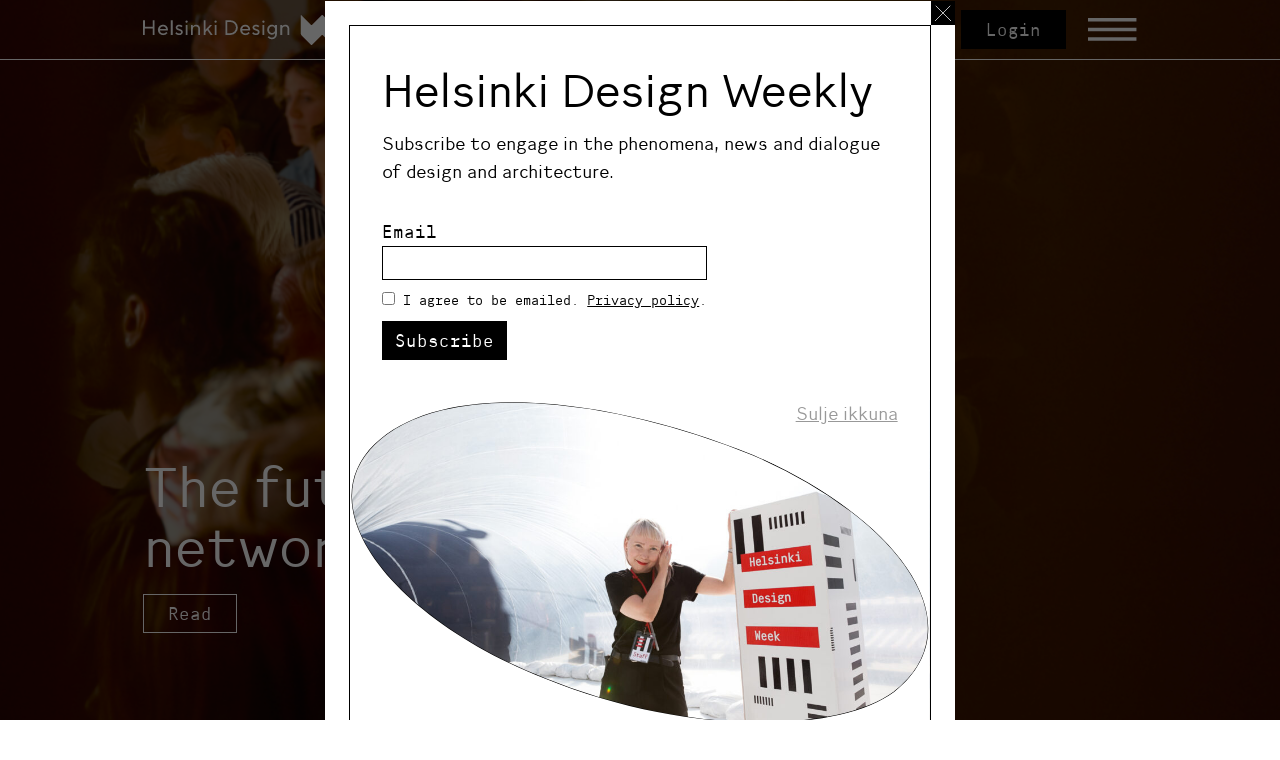

--- FILE ---
content_type: text/html; charset=UTF-8
request_url: https://helsinkidesignweek.com/?lang=en
body_size: 13685
content:
<!DOCTYPE html>
<html lang="en-US" class="no-js">
    <head>
        <meta charset="UTF-8">
        <meta name="viewport" content="width=device-width, initial-scale=1">
        <link rel="profile" href="http://gmpg.org/xfn/11">

                <meta name='robots' content='index, follow, max-image-preview:large, max-snippet:-1, max-video-preview:-1' />

	<!-- This site is optimized with the Yoast SEO plugin v26.7 - https://yoast.com/wordpress/plugins/seo/ -->
	<title>Weekly - Helsinki Design Week</title>
	<link rel="canonical" href="https://helsinkidesignweek.com/?lang=en" />
	<meta property="og:locale" content="en_US" />
	<meta property="og:type" content="website" />
	<meta property="og:title" content="Weekly - Helsinki Design Week" />
	<meta property="og:description" content="Right now Read" />
	<meta property="og:url" content="https://helsinkidesignweek.com/?lang=en" />
	<meta property="og:site_name" content="Helsinki Design Week" />
	<meta property="article:modified_time" content="2025-12-18T19:51:51+00:00" />
	<meta property="og:image" content="https://helsinkidesignweek.com/wp-content/uploads/2025/12/DSF1255_vaaka-1024x698.png" />
	<meta name="twitter:card" content="summary_large_image" />
	<script type="application/ld+json" class="yoast-schema-graph">{"@context":"https://schema.org","@graph":[{"@type":"WebPage","@id":"https://helsinkidesignweek.com/?lang=en","url":"https://helsinkidesignweek.com/?lang=en","name":"Weekly - Helsinki Design Week","isPartOf":{"@id":"https://helsinkidesignweek.com/?lang=en#website"},"about":{"@id":"https://helsinkidesignweek.com/?lang=en#organization"},"primaryImageOfPage":{"@id":"https://helsinkidesignweek.com/?lang=en#primaryimage"},"image":{"@id":"https://helsinkidesignweek.com/?lang=en#primaryimage"},"thumbnailUrl":"https://helsinkidesignweek.com/wp-content/uploads/2025/12/DSF1255_vaaka-1024x698.png","datePublished":"2021-05-28T06:43:22+00:00","dateModified":"2025-12-18T19:51:51+00:00","breadcrumb":{"@id":"https://helsinkidesignweek.com/?lang=en#breadcrumb"},"inLanguage":"en-US","potentialAction":[{"@type":"ReadAction","target":["https://helsinkidesignweek.com/?lang=en"]}]},{"@type":"ImageObject","inLanguage":"en-US","@id":"https://helsinkidesignweek.com/?lang=en#primaryimage","url":"https://helsinkidesignweek.com/wp-content/uploads/2025/12/DSF1255_vaaka.png","contentUrl":"https://helsinkidesignweek.com/wp-content/uploads/2025/12/DSF1255_vaaka.png","width":2500,"height":1705},{"@type":"BreadcrumbList","@id":"https://helsinkidesignweek.com/?lang=en#breadcrumb","itemListElement":[{"@type":"ListItem","position":1,"name":"Weekly"}]},{"@type":"WebSite","@id":"https://helsinkidesignweek.com/?lang=en#website","url":"https://helsinkidesignweek.com/?lang=en","name":"Helsinki Design Week","description":"Ihan uusi WordPress-sivusto","publisher":{"@id":"https://helsinkidesignweek.com/?lang=en#organization"},"potentialAction":[{"@type":"SearchAction","target":{"@type":"EntryPoint","urlTemplate":"https://helsinkidesignweek.com/?lang=en?s={search_term_string}"},"query-input":{"@type":"PropertyValueSpecification","valueRequired":true,"valueName":"search_term_string"}}],"inLanguage":"en-US"},{"@type":"Organization","@id":"https://helsinkidesignweek.com/?lang=en#organization","name":"Helsinki Design Week","url":"https://helsinkidesignweek.com/?lang=en","logo":{"@type":"ImageObject","inLanguage":"en-US","@id":"https://helsinkidesignweek.com/?lang=en#/schema/logo/image/","url":"https://helsinkidesignweek.com/wp-content/uploads/2022/11/hwd-some-share.jpg","contentUrl":"https://helsinkidesignweek.com/wp-content/uploads/2022/11/hwd-some-share.jpg","width":750,"height":500,"caption":"Helsinki Design Week"},"image":{"@id":"https://helsinkidesignweek.com/?lang=en#/schema/logo/image/"}}]}</script>
	<!-- / Yoast SEO plugin. -->


<link rel='dns-prefetch' href='//cdnjs.cloudflare.com' />
<link rel="alternate" type="application/rss+xml" title="Helsinki Design Week &raquo; Feed" href="https://helsinkidesignweek.com/feed/?lang=en" />
<link rel="alternate" type="application/rss+xml" title="Helsinki Design Week &raquo; Comments Feed" href="https://helsinkidesignweek.com/comments/feed/?lang=en" />
<link rel="alternate" title="oEmbed (JSON)" type="application/json+oembed" href="https://helsinkidesignweek.com/wp-json/oembed/1.0/embed?url=https%3A%2F%2Fhelsinkidesignweek.com%2F%3Flang%3Den" />
<link rel="alternate" title="oEmbed (XML)" type="text/xml+oembed" href="https://helsinkidesignweek.com/wp-json/oembed/1.0/embed?url=https%3A%2F%2Fhelsinkidesignweek.com%2F%3Flang%3Den&#038;format=xml" />
<style id='wp-img-auto-sizes-contain-inline-css' type='text/css'>
img:is([sizes=auto i],[sizes^="auto," i]){contain-intrinsic-size:3000px 1500px}
/*# sourceURL=wp-img-auto-sizes-contain-inline-css */
</style>

<style id='wp-emoji-styles-inline-css' type='text/css'>

	img.wp-smiley, img.emoji {
		display: inline !important;
		border: none !important;
		box-shadow: none !important;
		height: 1em !important;
		width: 1em !important;
		margin: 0 0.07em !important;
		vertical-align: -0.1em !important;
		background: none !important;
		padding: 0 !important;
	}
/*# sourceURL=wp-emoji-styles-inline-css */
</style>
<link rel='stylesheet' id='wp-block-library-css' href='https://helsinkidesignweek.com/wp-includes/css/dist/block-library/style.min.css?ver=6.9' type='text/css' media='all' />
<style id='wp-block-button-inline-css' type='text/css'>
.wp-block-button__link{align-content:center;box-sizing:border-box;cursor:pointer;display:inline-block;height:100%;text-align:center;word-break:break-word}.wp-block-button__link.aligncenter{text-align:center}.wp-block-button__link.alignright{text-align:right}:where(.wp-block-button__link){border-radius:9999px;box-shadow:none;padding:calc(.667em + 2px) calc(1.333em + 2px);text-decoration:none}.wp-block-button[style*=text-decoration] .wp-block-button__link{text-decoration:inherit}.wp-block-buttons>.wp-block-button.has-custom-width{max-width:none}.wp-block-buttons>.wp-block-button.has-custom-width .wp-block-button__link{width:100%}.wp-block-buttons>.wp-block-button.has-custom-font-size .wp-block-button__link{font-size:inherit}.wp-block-buttons>.wp-block-button.wp-block-button__width-25{width:calc(25% - var(--wp--style--block-gap, .5em)*.75)}.wp-block-buttons>.wp-block-button.wp-block-button__width-50{width:calc(50% - var(--wp--style--block-gap, .5em)*.5)}.wp-block-buttons>.wp-block-button.wp-block-button__width-75{width:calc(75% - var(--wp--style--block-gap, .5em)*.25)}.wp-block-buttons>.wp-block-button.wp-block-button__width-100{flex-basis:100%;width:100%}.wp-block-buttons.is-vertical>.wp-block-button.wp-block-button__width-25{width:25%}.wp-block-buttons.is-vertical>.wp-block-button.wp-block-button__width-50{width:50%}.wp-block-buttons.is-vertical>.wp-block-button.wp-block-button__width-75{width:75%}.wp-block-button.is-style-squared,.wp-block-button__link.wp-block-button.is-style-squared{border-radius:0}.wp-block-button.no-border-radius,.wp-block-button__link.no-border-radius{border-radius:0!important}:root :where(.wp-block-button .wp-block-button__link.is-style-outline),:root :where(.wp-block-button.is-style-outline>.wp-block-button__link){border:2px solid;padding:.667em 1.333em}:root :where(.wp-block-button .wp-block-button__link.is-style-outline:not(.has-text-color)),:root :where(.wp-block-button.is-style-outline>.wp-block-button__link:not(.has-text-color)){color:currentColor}:root :where(.wp-block-button .wp-block-button__link.is-style-outline:not(.has-background)),:root :where(.wp-block-button.is-style-outline>.wp-block-button__link:not(.has-background)){background-color:initial;background-image:none}
/*# sourceURL=https://helsinkidesignweek.com/wp-includes/blocks/button/style.min.css */
</style>
<style id='wp-block-buttons-inline-css' type='text/css'>
.wp-block-buttons{box-sizing:border-box}.wp-block-buttons.is-vertical{flex-direction:column}.wp-block-buttons.is-vertical>.wp-block-button:last-child{margin-bottom:0}.wp-block-buttons>.wp-block-button{display:inline-block;margin:0}.wp-block-buttons.is-content-justification-left{justify-content:flex-start}.wp-block-buttons.is-content-justification-left.is-vertical{align-items:flex-start}.wp-block-buttons.is-content-justification-center{justify-content:center}.wp-block-buttons.is-content-justification-center.is-vertical{align-items:center}.wp-block-buttons.is-content-justification-right{justify-content:flex-end}.wp-block-buttons.is-content-justification-right.is-vertical{align-items:flex-end}.wp-block-buttons.is-content-justification-space-between{justify-content:space-between}.wp-block-buttons.aligncenter{text-align:center}.wp-block-buttons:not(.is-content-justification-space-between,.is-content-justification-right,.is-content-justification-left,.is-content-justification-center) .wp-block-button.aligncenter{margin-left:auto;margin-right:auto;width:100%}.wp-block-buttons[style*=text-decoration] .wp-block-button,.wp-block-buttons[style*=text-decoration] .wp-block-button__link{text-decoration:inherit}.wp-block-buttons.has-custom-font-size .wp-block-button__link{font-size:inherit}.wp-block-buttons .wp-block-button__link{width:100%}.wp-block-button.aligncenter{text-align:center}
/*# sourceURL=https://helsinkidesignweek.com/wp-includes/blocks/buttons/style.min.css */
</style>
<style id='wp-block-columns-inline-css' type='text/css'>
.wp-block-columns{box-sizing:border-box;display:flex;flex-wrap:wrap!important}@media (min-width:782px){.wp-block-columns{flex-wrap:nowrap!important}}.wp-block-columns{align-items:normal!important}.wp-block-columns.are-vertically-aligned-top{align-items:flex-start}.wp-block-columns.are-vertically-aligned-center{align-items:center}.wp-block-columns.are-vertically-aligned-bottom{align-items:flex-end}@media (max-width:781px){.wp-block-columns:not(.is-not-stacked-on-mobile)>.wp-block-column{flex-basis:100%!important}}@media (min-width:782px){.wp-block-columns:not(.is-not-stacked-on-mobile)>.wp-block-column{flex-basis:0;flex-grow:1}.wp-block-columns:not(.is-not-stacked-on-mobile)>.wp-block-column[style*=flex-basis]{flex-grow:0}}.wp-block-columns.is-not-stacked-on-mobile{flex-wrap:nowrap!important}.wp-block-columns.is-not-stacked-on-mobile>.wp-block-column{flex-basis:0;flex-grow:1}.wp-block-columns.is-not-stacked-on-mobile>.wp-block-column[style*=flex-basis]{flex-grow:0}:where(.wp-block-columns){margin-bottom:1.75em}:where(.wp-block-columns.has-background){padding:1.25em 2.375em}.wp-block-column{flex-grow:1;min-width:0;overflow-wrap:break-word;word-break:break-word}.wp-block-column.is-vertically-aligned-top{align-self:flex-start}.wp-block-column.is-vertically-aligned-center{align-self:center}.wp-block-column.is-vertically-aligned-bottom{align-self:flex-end}.wp-block-column.is-vertically-aligned-stretch{align-self:stretch}.wp-block-column.is-vertically-aligned-bottom,.wp-block-column.is-vertically-aligned-center,.wp-block-column.is-vertically-aligned-top{width:100%}
/*# sourceURL=https://helsinkidesignweek.com/wp-includes/blocks/columns/style.min.css */
</style>
<style id='global-styles-inline-css' type='text/css'>
:root{--wp--preset--aspect-ratio--square: 1;--wp--preset--aspect-ratio--4-3: 4/3;--wp--preset--aspect-ratio--3-4: 3/4;--wp--preset--aspect-ratio--3-2: 3/2;--wp--preset--aspect-ratio--2-3: 2/3;--wp--preset--aspect-ratio--16-9: 16/9;--wp--preset--aspect-ratio--9-16: 9/16;--wp--preset--color--black: #000000;--wp--preset--color--cyan-bluish-gray: #abb8c3;--wp--preset--color--white: #ffffff;--wp--preset--color--pale-pink: #f78da7;--wp--preset--color--vivid-red: #cf2e2e;--wp--preset--color--luminous-vivid-orange: #ff6900;--wp--preset--color--luminous-vivid-amber: #fcb900;--wp--preset--color--light-green-cyan: #7bdcb5;--wp--preset--color--vivid-green-cyan: #00d084;--wp--preset--color--pale-cyan-blue: #8ed1fc;--wp--preset--color--vivid-cyan-blue: #0693e3;--wp--preset--color--vivid-purple: #9b51e0;--wp--preset--color--grey-1: #8E8E8E;--wp--preset--color--grey-2: #D8D8D8;--wp--preset--color--grey-3: #F1F1F1;--wp--preset--color--red: #E90000;--wp--preset--gradient--vivid-cyan-blue-to-vivid-purple: linear-gradient(135deg,rgb(6,147,227) 0%,rgb(155,81,224) 100%);--wp--preset--gradient--light-green-cyan-to-vivid-green-cyan: linear-gradient(135deg,rgb(122,220,180) 0%,rgb(0,208,130) 100%);--wp--preset--gradient--luminous-vivid-amber-to-luminous-vivid-orange: linear-gradient(135deg,rgb(252,185,0) 0%,rgb(255,105,0) 100%);--wp--preset--gradient--luminous-vivid-orange-to-vivid-red: linear-gradient(135deg,rgb(255,105,0) 0%,rgb(207,46,46) 100%);--wp--preset--gradient--very-light-gray-to-cyan-bluish-gray: linear-gradient(135deg,rgb(238,238,238) 0%,rgb(169,184,195) 100%);--wp--preset--gradient--cool-to-warm-spectrum: linear-gradient(135deg,rgb(74,234,220) 0%,rgb(151,120,209) 20%,rgb(207,42,186) 40%,rgb(238,44,130) 60%,rgb(251,105,98) 80%,rgb(254,248,76) 100%);--wp--preset--gradient--blush-light-purple: linear-gradient(135deg,rgb(255,206,236) 0%,rgb(152,150,240) 100%);--wp--preset--gradient--blush-bordeaux: linear-gradient(135deg,rgb(254,205,165) 0%,rgb(254,45,45) 50%,rgb(107,0,62) 100%);--wp--preset--gradient--luminous-dusk: linear-gradient(135deg,rgb(255,203,112) 0%,rgb(199,81,192) 50%,rgb(65,88,208) 100%);--wp--preset--gradient--pale-ocean: linear-gradient(135deg,rgb(255,245,203) 0%,rgb(182,227,212) 50%,rgb(51,167,181) 100%);--wp--preset--gradient--electric-grass: linear-gradient(135deg,rgb(202,248,128) 0%,rgb(113,206,126) 100%);--wp--preset--gradient--midnight: linear-gradient(135deg,rgb(2,3,129) 0%,rgb(40,116,252) 100%);--wp--preset--font-size--small: 13px;--wp--preset--font-size--medium: 20px;--wp--preset--font-size--large: 36px;--wp--preset--font-size--x-large: 42px;--wp--preset--font-size--small-body-text: 14px;--wp--preset--font-size--normal-body-text: 18px;--wp--preset--font-size--large-body-text: 22px;--wp--preset--spacing--20: 0.44rem;--wp--preset--spacing--30: 0.67rem;--wp--preset--spacing--40: 1rem;--wp--preset--spacing--50: 1.5rem;--wp--preset--spacing--60: 2.25rem;--wp--preset--spacing--70: 3.38rem;--wp--preset--spacing--80: 5.06rem;--wp--preset--shadow--natural: 6px 6px 9px rgba(0, 0, 0, 0.2);--wp--preset--shadow--deep: 12px 12px 50px rgba(0, 0, 0, 0.4);--wp--preset--shadow--sharp: 6px 6px 0px rgba(0, 0, 0, 0.2);--wp--preset--shadow--outlined: 6px 6px 0px -3px rgb(255, 255, 255), 6px 6px rgb(0, 0, 0);--wp--preset--shadow--crisp: 6px 6px 0px rgb(0, 0, 0);}:where(.is-layout-flex){gap: 0.5em;}:where(.is-layout-grid){gap: 0.5em;}body .is-layout-flex{display: flex;}.is-layout-flex{flex-wrap: wrap;align-items: center;}.is-layout-flex > :is(*, div){margin: 0;}body .is-layout-grid{display: grid;}.is-layout-grid > :is(*, div){margin: 0;}:where(.wp-block-columns.is-layout-flex){gap: 2em;}:where(.wp-block-columns.is-layout-grid){gap: 2em;}:where(.wp-block-post-template.is-layout-flex){gap: 1.25em;}:where(.wp-block-post-template.is-layout-grid){gap: 1.25em;}.has-black-color{color: var(--wp--preset--color--black) !important;}.has-cyan-bluish-gray-color{color: var(--wp--preset--color--cyan-bluish-gray) !important;}.has-white-color{color: var(--wp--preset--color--white) !important;}.has-pale-pink-color{color: var(--wp--preset--color--pale-pink) !important;}.has-vivid-red-color{color: var(--wp--preset--color--vivid-red) !important;}.has-luminous-vivid-orange-color{color: var(--wp--preset--color--luminous-vivid-orange) !important;}.has-luminous-vivid-amber-color{color: var(--wp--preset--color--luminous-vivid-amber) !important;}.has-light-green-cyan-color{color: var(--wp--preset--color--light-green-cyan) !important;}.has-vivid-green-cyan-color{color: var(--wp--preset--color--vivid-green-cyan) !important;}.has-pale-cyan-blue-color{color: var(--wp--preset--color--pale-cyan-blue) !important;}.has-vivid-cyan-blue-color{color: var(--wp--preset--color--vivid-cyan-blue) !important;}.has-vivid-purple-color{color: var(--wp--preset--color--vivid-purple) !important;}.has-black-background-color{background-color: var(--wp--preset--color--black) !important;}.has-cyan-bluish-gray-background-color{background-color: var(--wp--preset--color--cyan-bluish-gray) !important;}.has-white-background-color{background-color: var(--wp--preset--color--white) !important;}.has-pale-pink-background-color{background-color: var(--wp--preset--color--pale-pink) !important;}.has-vivid-red-background-color{background-color: var(--wp--preset--color--vivid-red) !important;}.has-luminous-vivid-orange-background-color{background-color: var(--wp--preset--color--luminous-vivid-orange) !important;}.has-luminous-vivid-amber-background-color{background-color: var(--wp--preset--color--luminous-vivid-amber) !important;}.has-light-green-cyan-background-color{background-color: var(--wp--preset--color--light-green-cyan) !important;}.has-vivid-green-cyan-background-color{background-color: var(--wp--preset--color--vivid-green-cyan) !important;}.has-pale-cyan-blue-background-color{background-color: var(--wp--preset--color--pale-cyan-blue) !important;}.has-vivid-cyan-blue-background-color{background-color: var(--wp--preset--color--vivid-cyan-blue) !important;}.has-vivid-purple-background-color{background-color: var(--wp--preset--color--vivid-purple) !important;}.has-black-border-color{border-color: var(--wp--preset--color--black) !important;}.has-cyan-bluish-gray-border-color{border-color: var(--wp--preset--color--cyan-bluish-gray) !important;}.has-white-border-color{border-color: var(--wp--preset--color--white) !important;}.has-pale-pink-border-color{border-color: var(--wp--preset--color--pale-pink) !important;}.has-vivid-red-border-color{border-color: var(--wp--preset--color--vivid-red) !important;}.has-luminous-vivid-orange-border-color{border-color: var(--wp--preset--color--luminous-vivid-orange) !important;}.has-luminous-vivid-amber-border-color{border-color: var(--wp--preset--color--luminous-vivid-amber) !important;}.has-light-green-cyan-border-color{border-color: var(--wp--preset--color--light-green-cyan) !important;}.has-vivid-green-cyan-border-color{border-color: var(--wp--preset--color--vivid-green-cyan) !important;}.has-pale-cyan-blue-border-color{border-color: var(--wp--preset--color--pale-cyan-blue) !important;}.has-vivid-cyan-blue-border-color{border-color: var(--wp--preset--color--vivid-cyan-blue) !important;}.has-vivid-purple-border-color{border-color: var(--wp--preset--color--vivid-purple) !important;}.has-vivid-cyan-blue-to-vivid-purple-gradient-background{background: var(--wp--preset--gradient--vivid-cyan-blue-to-vivid-purple) !important;}.has-light-green-cyan-to-vivid-green-cyan-gradient-background{background: var(--wp--preset--gradient--light-green-cyan-to-vivid-green-cyan) !important;}.has-luminous-vivid-amber-to-luminous-vivid-orange-gradient-background{background: var(--wp--preset--gradient--luminous-vivid-amber-to-luminous-vivid-orange) !important;}.has-luminous-vivid-orange-to-vivid-red-gradient-background{background: var(--wp--preset--gradient--luminous-vivid-orange-to-vivid-red) !important;}.has-very-light-gray-to-cyan-bluish-gray-gradient-background{background: var(--wp--preset--gradient--very-light-gray-to-cyan-bluish-gray) !important;}.has-cool-to-warm-spectrum-gradient-background{background: var(--wp--preset--gradient--cool-to-warm-spectrum) !important;}.has-blush-light-purple-gradient-background{background: var(--wp--preset--gradient--blush-light-purple) !important;}.has-blush-bordeaux-gradient-background{background: var(--wp--preset--gradient--blush-bordeaux) !important;}.has-luminous-dusk-gradient-background{background: var(--wp--preset--gradient--luminous-dusk) !important;}.has-pale-ocean-gradient-background{background: var(--wp--preset--gradient--pale-ocean) !important;}.has-electric-grass-gradient-background{background: var(--wp--preset--gradient--electric-grass) !important;}.has-midnight-gradient-background{background: var(--wp--preset--gradient--midnight) !important;}.has-small-font-size{font-size: var(--wp--preset--font-size--small) !important;}.has-medium-font-size{font-size: var(--wp--preset--font-size--medium) !important;}.has-large-font-size{font-size: var(--wp--preset--font-size--large) !important;}.has-x-large-font-size{font-size: var(--wp--preset--font-size--x-large) !important;}
:where(.wp-block-columns.is-layout-flex){gap: 2em;}:where(.wp-block-columns.is-layout-grid){gap: 2em;}
/*# sourceURL=global-styles-inline-css */
</style>
<style id='core-block-supports-inline-css' type='text/css'>
.wp-container-core-columns-is-layout-9d6595d7{flex-wrap:nowrap;}.wp-container-core-buttons-is-layout-499968f5{justify-content:center;}
/*# sourceURL=core-block-supports-inline-css */
</style>

<style id='classic-theme-styles-inline-css' type='text/css'>
/*! This file is auto-generated */
.wp-block-button__link{color:#fff;background-color:#32373c;border-radius:9999px;box-shadow:none;text-decoration:none;padding:calc(.667em + 2px) calc(1.333em + 2px);font-size:1.125em}.wp-block-file__button{background:#32373c;color:#fff;text-decoration:none}
/*# sourceURL=/wp-includes/css/classic-themes.min.css */
</style>
<link rel='stylesheet' id='bootstrap-datepicker-css' href='//cdnjs.cloudflare.com/ajax/libs/bootstrap-datepicker/1.9.0/css/bootstrap-datepicker.css?ver=1768402524' type='text/css' media='all' />
<link rel='stylesheet' id='screen-stylesheet-css' href='https://helsinkidesignweek.com/wp-content/themes/hdw-2021/dist/stylesheets/screen.css?ver=1768402524' type='text/css' media='all' />
<link rel='stylesheet' id='print-stylesheet-css' href='https://helsinkidesignweek.com/wp-content/themes/hdw-2021/dist/stylesheets/print.css?ver=1768402524' type='text/css' media='print' />
<link rel='stylesheet' id='wp-block-heading-css' href='https://helsinkidesignweek.com/wp-includes/blocks/heading/style.min.css?ver=6.9' type='text/css' media='all' />
<link rel='stylesheet' id='wp-block-paragraph-css' href='https://helsinkidesignweek.com/wp-includes/blocks/paragraph/style.min.css?ver=6.9' type='text/css' media='all' />
<script type="text/javascript" src="https://helsinkidesignweek.com/wp-includes/js/jquery/jquery.min.js?ver=3.7.1" id="jquery-core-js"></script>
<script type="text/javascript" src="https://helsinkidesignweek.com/wp-includes/js/jquery/jquery-migrate.min.js?ver=3.4.1" id="jquery-migrate-js"></script>
<script type="text/javascript" src="https://helsinkidesignweek.com/wp-content/themes/hdw-2021/dist/js/app-head.js?ver=1768402524" id="intodigital-script-head-js"></script>
<link rel="https://api.w.org/" href="https://helsinkidesignweek.com/wp-json/" /><link rel="alternate" title="JSON" type="application/json" href="https://helsinkidesignweek.com/wp-json/wp/v2/pages/40050" /><link rel="EditURI" type="application/rsd+xml" title="RSD" href="https://helsinkidesignweek.com/xmlrpc.php?rsd" />
<meta name="generator" content="WordPress 6.9" />
<link rel='shortlink' href='https://helsinkidesignweek.com/?lang=en' />
<meta name="generator" content="WPML ver:4.8.6 stt:1,18;" />
<!-- Stream WordPress user activity plugin v4.1.1 -->
<script>(function(html){html.className = html.className.replace(/\bno-js\b/,'js')})(document.documentElement);</script>

		<!-- Google Tag Manager -->
<script>(function(w,d,s,l,i){w[l]=w[l]||[];w[l].push({'gtm.start':
new Date().getTime(),event:'gtm.js'});var f=d.getElementsByTagName(s)[0],
j=d.createElement(s),dl=l!='dataLayer'?'&l='+l:'';j.async=true;j.src=
'https://www.googletagmanager.com/gtm.js?id='+i+dl;f.parentNode.insertBefore(j,f);
})(window,document,'script','dataLayer','GTM-M8LVN6L');</script>
<!-- End Google Tag Manager -->


    <!-- Global site tag (gtag.js) - Google Analytics -->
    <script async src="https://www.googletagmanager.com/gtag/js?id=UA-1011169-35" id="gtag" data-ua="UA-1011169-35"></script>
    <script>
      window.dataLayer = window.dataLayer || [];
      function gtag(){dataLayer.push(arguments);}
      gtag('js', new Date());

      gtag('config', 'GTM-M8LVN6L', { 'anonymize_ip': true });
    </script>
<link rel="icon" href="https://helsinkidesignweek.com/wp-content/uploads/2021/06/hdw-favicon-32x32-1.png" sizes="32x32" />
<link rel="icon" href="https://helsinkidesignweek.com/wp-content/uploads/2021/06/hdw-favicon-32x32-1.png" sizes="192x192" />
<link rel="apple-touch-icon" href="https://helsinkidesignweek.com/wp-content/uploads/2021/06/hdw-favicon-32x32-1.png" />
<meta name="msapplication-TileImage" content="https://helsinkidesignweek.com/wp-content/uploads/2021/06/hdw-favicon-32x32-1.png" />
    </head>

    <body class="home wp-singular page-template-default page page-id-40050 page-parent wp-theme-hdw-2021">
                        <!-- Google Tag Manager (noscript) -->
                <noscript><iframe src="https://www.googletagmanager.com/ns.html?id=GTM-M8LVN6L" height="0" width="0" style="display:none;visibility:hidden"></iframe></noscript>
                <!-- End Google Tag Manager (noscript) -->

                                <noscript><iframe src="https://www.googletagmanager.com/ns.html?id=UA-1011169-35" height="0" width="0" style="display:none;visibility:hidden"></iframe></noscript>
                
        <div id="page" class="site">
            <header id="masthead" class="site-header" role="banner">
                <div class="container-lg">
                    <div class="site-header-main">
                        <div class="site-branding">
                            <a href="https://helsinkidesignweek.com/?lang=en">                                
                                <div class="logo-container-weekly front-page">
                                    <div class="animator">
                                    <svg id="Layer_1" data-name="Layer 1" xmlns="http://www.w3.org/2000/svg" xmlns:xlink="http://www.w3.org/1999/xlink" viewBox="0 0 461.18 49.32"><defs><style>.cls-1{fill:none;}.cls-2{clip-path:url(#clip-path);}.cls-3{fill:#231f20;}</style><clipPath id="clip-path" transform="translate(-65.28 -32.6)"><rect class="cls-1" width="595.28" height="113.39"/></clipPath></defs><g class="cls-2"><path class="cls-3" d="M513.56,72.57c2.58,0,4.13-1.55,5.51-5l7.39-18.74h-3.1l-5,12.72-5-12.72H510.3L517,65.35l-.86,2.06c-.65,1.55-1.55,2.41-3.09,2.41a5.59,5.59,0,0,1-1.89-.35v2.75a8.23,8.23,0,0,0,2.4.35m-10-7.22h2.92V41.27h-2.92Zm-18.23,0h2.93V60.7l2.92-3.09,5.5,7.74h3.44l-7-9.8,6.36-6.71h-3.61l-7.56,8.08V41.27h-2.93Zm-18.05-9.8a5.24,5.24,0,0,1,10.31,0Zm5.5,10.14a8.58,8.58,0,0,0,6.88-3.27l-1.89-1.89a6.42,6.42,0,0,1-5,2.41,5.58,5.58,0,0,1-5.5-4.82h13.07a7.05,7.05,0,0,0,.17-1.54,7.87,7.87,0,0,0-8.08-8.09,8.6,8.6,0,0,0,.34,17.2M447.36,55.55a5.25,5.25,0,0,1,10.32,0Zm5.5,10.14a8.55,8.55,0,0,0,6.88-3.27l-1.89-1.89a6.42,6.42,0,0,1-5,2.41,5.58,5.58,0,0,1-5.5-4.82h13.07a7.05,7.05,0,0,0,.17-1.54,7.87,7.87,0,0,0-8.08-8.09,8.6,8.6,0,0,0,.34,17.2m-35.94-.34H420l6-19.26,6,19.26h3.09l7.91-24.08h-3.27L433.6,60.53l-6-19.26h-3.1l-6,19.26-6.19-19.26H409Zm-126.21,0h2.93V56.4c0-3.09,2.06-5.15,4.81-5.15,2.41,0,4.13,1.72,4.13,4.47v9.63h2.92V55.72c0-4.47-2.75-7.23-6.64-7.23a6.42,6.42,0,0,0-5.22,2.76V48.84h-2.93Zm-13.58-3.1c-2.75,0-5-2.23-5-5.5s2.24-5.5,5-5.5c3.09,0,5,2.23,5,5.5s-2.14,5.5-5,5.5m-.34,10.32A8.19,8.19,0,0,0,285,64.14V48.84h-2.92v2.23a6.22,6.22,0,0,0-5.33-2.58c-4.13,0-7.57,3.44-7.57,8.26S272.66,65,276.79,65a6.22,6.22,0,0,0,5.33-2.58v1.72c0,3.44-2.24,5.68-5.33,5.68a6.85,6.85,0,0,1-5.16-2.58l-1.9,1.89a9,9,0,0,0,7.06,3.44M262.86,45.4A1.89,1.89,0,1,0,261,43.51a1.91,1.91,0,0,0,1.89,1.89m-1.38,19.95h2.92V48.84h-2.92Zm-11,.34c4,0,6.19-2.24,6.19-5,0-5.84-8.77-4.47-8.77-7.56,0-1,.86-1.89,2.75-1.89a4.71,4.71,0,0,1,3.61,1.54l2.06-2.06a7.63,7.63,0,0,0-5.67-2.24c-3.44,0-5.68,2.24-5.68,4.65,0,5.67,8.77,4.3,8.77,7.56,0,1.21-1,2.24-3.26,2.24a5.58,5.58,0,0,1-4.3-2.24l-1.89,2.07a7.83,7.83,0,0,0,6.19,2.92M228,55.55a5.25,5.25,0,0,1,10.32,0Zm5.5,10.14a8.55,8.55,0,0,0,6.88-3.27l-1.89-1.89a6.42,6.42,0,0,1-5,2.41,5.58,5.58,0,0,1-5.5-4.82H241a7.05,7.05,0,0,0,.17-1.54,7.87,7.87,0,0,0-8.08-8.09,8.6,8.6,0,0,0,.34,17.2m-29.74-3.27V44.2h4.64a9.12,9.12,0,1,1,0,18.22Zm-3.1,2.93h7.74a12.05,12.05,0,1,0,0-24.08h-7.74ZM184.45,45.4a1.89,1.89,0,1,0-1.9-1.89,1.91,1.91,0,0,0,1.9,1.89m-1.38,19.95H186V48.84h-2.92Zm-18.23,0h2.93V60.7l2.92-3.09,5.5,7.74h3.44l-7-9.8,6.36-6.71h-3.61l-7.56,8.08V41.27h-2.93Zm-20.63,0h2.92V56.4A4.79,4.79,0,0,1,152,51.25c2.4,0,4.12,1.72,4.12,4.47v9.63H159V55.72c0-4.47-2.75-7.23-6.64-7.23a6.43,6.43,0,0,0-5.23,2.76V48.84h-2.92Zm-7.4-19.95a1.89,1.89,0,1,0-1.89-1.89,1.91,1.91,0,0,0,1.89,1.89m-1.37,19.95h2.92V48.84h-2.92Zm-11,.34c4,0,6.19-2.24,6.19-5,0-5.84-8.77-4.47-8.77-7.56,0-1,.86-1.89,2.76-1.89a4.73,4.73,0,0,1,3.61,1.54l2.06-2.06a7.63,7.63,0,0,0-5.67-2.24c-3.44,0-5.68,2.24-5.68,4.65,0,5.67,8.77,4.3,8.77,7.56,0,1.21-1,2.24-3.27,2.24a5.6,5.6,0,0,1-4.3-2.24l-1.89,2.07a7.86,7.86,0,0,0,6.19,2.92M111,65.35h2.92V41.27H111Zm-18-9.8a5.24,5.24,0,0,1,10.31,0Zm5.5,10.14a8.58,8.58,0,0,0,6.88-3.27l-1.89-1.89a6.42,6.42,0,0,1-5,2.41A5.58,5.58,0,0,1,93,58.12H106a6.68,6.68,0,0,0,.18-1.54,7.87,7.87,0,0,0-8.09-8.09,8.6,8.6,0,0,0,.35,17.2m-33.19-.34h3.1V54.69H81.1V65.35h3.1V41.27H81.1V51.76H68.38V41.27h-3.1Z" transform="translate(-65.28 -32.6)"/><path class="cls-3" d="M394.68,63.1V33.45c0-.91-.52-1.12-1.16-.48L378.17,48.52a1.64,1.64,0,0,1-2.33,0L360.69,33.19a1.63,1.63,0,0,0-2.45,0L343.06,48.52a1.64,1.64,0,0,1-2.33,0L325.38,33c-.64-.64-1.16-.43-1.16.48V63.1a4.64,4.64,0,0,0,1.16,2.83l15.31,15.5a1.64,1.64,0,0,0,2.33,0l15.6-15.71a1.35,1.35,0,0,1,1.76.12L375.8,81.43a1.64,1.64,0,0,0,2.33,0l15.39-15.5a4.64,4.64,0,0,0,1.16-2.83" transform="translate(-65.28 -32.6)"/></g></svg>
                                    </div>
                                </div>
                            </a>
                        </div>
                        <div class="language-selector"><span class="separator">/</span><a href="https://helsinkidesignweek.com/" class="lang-select-btn ">fi</a><span class="separator">/</span><a href="https://helsinkidesignweek.com/?lang=en" class="lang-select-btn active-lang">en</a></div>                                                <a href="https://helsinkidesignweek.com/intra/" class="button invert header-login-button">Login</a>
                        
                        <button class="hamburger" type="button" aria-label="Avaa päävalikko">
                            <svg width="49" height="23" viewBox="0 0 49 23" fill="none" xmlns="http://www.w3.org/2000/svg">
                                <path d="M48.4438 0H0V3.59375H48.4438V0Z" fill="black"/>
                                <path d="M48.4438 19.2622H0V22.856H48.4438V19.2622Z" fill="black"/>
                                <path d="M48.4438 9.63135H0V13.2251H48.4438V9.63135Z" fill="black"/>
                            </svg>
                        </button>  
                                                                    </div>
                </div>
            </header>
            <div id="site-header-menu" class="site-header-menu">
                <button class="close-navigation"><svg width="35" height="35" viewBox="0 0 35 35" fill="none" xmlns="http://www.w3.org/2000/svg">
                    <path d="M33.7 33.7L1 1" stroke="black" stroke-miterlimit="10"/>
                    <path d="M33.7 33.7L1 1" stroke="black" stroke-miterlimit="10"/>
                </svg></button>
                <svg class="background-shape" viewBox="0 0 1424 823" fill="none" xmlns="http://www.w3.org/2000/svg"><path d="M1420.28 531.347C1457.02 314.293 1169.69 84.6582 778.51 18.4431C387.332 -47.772 40.4346 74.5069 3.69419 291.561C-33.0463 508.615 254.283 738.249 645.462 804.465C1036.64 870.68 1383.54 748.401 1420.28 531.347Z" stroke="black" stroke-miterlimit="10"/></svg>
                <div class="container">
                    <div class="row top">
                        <div class="col-12 col-md-4"><div class="menu-paavalikko-1-container"><ul id="menu-paavalikko-1" class="primary-menu-1">
<li  class=" menu-item menu-item-type-post_type menu-item-object-page menu-item-home current-menu-item page_item page-item-40050 current_page_item menu-item-has-children level-0"><a href="https://helsinkidesignweek.com/?lang=en" aria-current="page" >Helsinki Design Weekly</a>
<button class="sub-menu-toggle level-0" aria-label="Avaa alavalikko"></button><ul class="sub-menu">
<li  class=" menu-item menu-item-type-post_type menu-item-object-page level-1"><a href="https://helsinkidesignweek.com/weekly/lue/?lang=en" >Read</a></li>
<li  class=" menu-item menu-item-type-post_type menu-item-object-page level-1"><a href="https://helsinkidesignweek.com/weekly/kuuntele/?lang=en" >Listen</a></li></ul></li></ul></div></div>
                        <div class="col-12 col-md-4"><div class="menu-paavalikko-2-container"><ul id="menu-paavalikko-2" class="primary-menu-2">
<li  class=" menu-item menu-item-type-post_type menu-item-object-page menu-item-has-children level-0"><a href="https://helsinkidesignweek.com/design-week/?lang=en" >Helsinki Design week</a>
<button class="sub-menu-toggle level-0" aria-label="Avaa alavalikko"></button><ul class="sub-menu">
<li  class=" menu-item menu-item-type-post_type menu-item-object-page level-1"><a href="https://helsinkidesignweek.com/design-week/programme/?lang=en" >Programme</a></li>
<li  class=" menu-item menu-item-type-post_type menu-item-object-page level-1"><a href="https://helsinkidesignweek.com/design-week/festivaali-info/?lang=en" >Visitor Info</a></li>
<li  class=" menu-item menu-item-type-post_type menu-item-object-page level-1"><a href="https://helsinkidesignweek.com/design-week/tule-mukaan/?lang=en" >Be part of the festival</a></li>
<li  class=" menu-item menu-item-type-post_type menu-item-object-page level-1"><a href="https://helsinkidesignweek.com/design-week/historia/?lang=en" >History</a></li></ul></li></ul></div></div>
                        <div class="col-12 col-md-4"><div class="menu-paavalikko-3-container"><ul id="menu-paavalikko-3" class="primary-menu-3">
<li  class=" menu-item menu-item-type-post_type menu-item-object-page menu-item-has-children level-0"><a href="https://helsinkidesignweek.com/meista/?lang=en" >About us</a>
<button class="sub-menu-toggle level-0" aria-label="Avaa alavalikko"></button><ul class="sub-menu">
<li  class=" menu-item menu-item-type-post_type menu-item-object-page level-1"><a href="https://helsinkidesignweek.com/meista/ota-yhteytta/?lang=en" >Contact</a></li>
<li  class=" menu-item menu-item-type-post_type menu-item-object-page level-1"><a href="https://helsinkidesignweek.com/meista/medialle/?lang=en" >For Media</a></li>
<li  class=" menu-item menu-item-type-post_type menu-item-object-page level-1"><a href="https://helsinkidesignweek.com/meista/partnerships/?lang=en" >Partnerships</a></li></ul></li></ul></div></div>
                    </div>
                    <div class="row bottom">
                                                <div class="col-12 col-md-4"><a href="https://helsinkidesignweek.com/weekly/subscribe/?lang=en">Subscribe to our newsletter</a></div>
                        <div class="col-12 col-md-4 some-links">
                            <span>Follow us</span>
                            <a href="#" class="facebook"><svg width="8" height="16" viewBox="0 0 8 16" fill="none" xmlns="http://www.w3.org/2000/svg">
                                <path d="M0.5 5.6002H2.1V4.1002C2.1 3.4002 2.1 2.4002 2.6 1.8002C3.1 1.1002 3.8 0.700195 5 0.700195C7 0.700195 7.8 1.0002 7.8 1.0002L7.4 3.3002C7.4 3.3002 6.8 3.1002 6.1 3.1002C5.5 3.1002 5 3.3002 5 3.9002V5.7002H7.5L7.3 8.0002H5V15.8002H2.1V8.0002H0.5V5.6002Z" fill="black"/>
                            </svg></a>
                            <a href="#" class="instagram"><svg width="16" height="16" viewBox="0 0 16 16" fill="none" xmlns="http://www.w3.org/2000/svg">
                                <path d="M13 0.600098H3.80003C2.20003 0.600098 0.900024 1.9001 0.900024 3.5001V6.6001V12.8001C0.900024 14.4001 2.20003 15.7001 3.80003 15.7001H13C14.6 15.7001 15.9 14.4001 15.9 12.8001V6.6001V3.5001C15.9 1.9001 14.6 0.600098 13 0.600098ZM13.8 2.4001H14.1V2.7001V4.9001H11.6V2.4001H13.8ZM6.20003 6.6001C6.70003 5.9001 7.50003 5.5001 8.30003 5.5001C9.20003 5.5001 10 5.9001 10.4 6.6001C10.7 7.0001 10.9 7.6001 10.9 8.1001C10.9 9.6001 9.70003 10.7001 8.30003 10.7001C6.80003 10.7001 5.70003 9.5001 5.70003 8.1001C5.70003 7.6001 5.90003 7.0001 6.20003 6.6001ZM14.4 12.7001C14.4 13.5001 13.8 14.1001 13 14.1001H3.80003C3.00003 14.1001 2.40002 13.5001 2.40002 12.7001V6.5001H4.60003C4.40003 7.0001 4.30003 7.5001 4.30003 8.0001C4.30003 10.3001 6.10002 12.1001 8.40002 12.1001C10.7 12.1001 12.5 10.3001 12.5 8.0001C12.5 7.5001 12.4 6.9001 12.2 6.5001H14.4V12.7001Z" fill="black"/>
                            </svg></a>
                        </div>
                        <div class="col-12 col-md-4"><a href="https://helsinkidesignweek.com/intra/" class="login-in-menu">Login</a></div>
                    </div>
                    <nav id="site-navigation" class="main-navigation" role="navigation" aria-label="Päävalikko">
                        
                    </nav>
                </div>
            </div>

            
            <div id="content" class="site-content">

                
<div id="primary" class="content-area">
    <main id="main" class="site-main container" role="main">
        <div class="row justify-content-center content-row">
            <div class="col-12 page-content ">
                <article id="post-40050" class="post-40050 page type-page status-publish hentry">
            <div class="entry-content">
        
<div class="wp-block-id-hero-block undefined full-bleed-block has-image"><img decoding="async" src="https://helsinkidesignweek.com/wp-content/uploads/2025/12/DSF1255_vaaka-1024x698.png" class="background-image"/><div style="opacity:0.35000000000000003" class="background-overlay"></div><div class="container"><div class="row"><div class="col-12 col-md-9 col-xl-7">
<p></p>



<p></p>



<p></p>



<p></p>



<p></p>



<p></p>



<p></p>



<p></p>



<p></p>



<p></p>



<p></p>



<p></p>



<p></p>



<p></p>



<p></p>



<h1 class="wp-block-heading hero-title has-white-color has-text-color" id="most-people-do-not-think-about-where-colour-comes-from-says-riikka-raisanen">The future is built in networks</h1>



<div class="wp-block-buttons is-layout-flex wp-block-buttons-is-layout-flex">
<div class="wp-block-button is-style-transparent"><a class="wp-block-button__link wp-element-button" href="https://helsinkidesignweek.com/2025/12/18/tulevaisuus-rakentuu-verkostoissa-uusi/?lang=en" target="_blank" rel="noreferrer noopener">Read</a></div>
</div>
</div></div></div></div>



<div class="wp-block-id-ribbon undefined full-bleed-block is-style-weekly"><div class="animator"><div class="set-1">HELSINKI DESIGN WEEKLY: PHENOMENA, NEWS AND DIALOGUE OF DESIGN AND ARCHITECTURE &#8211; HELSINKI DESIGN WEEKLY: PHENOMENA, NEWS AND DIALOGUE OF DESIGN AND ARCHITECTURE &#8211;  HELSINKI DESIGN WEEKLY: PHENOMENA, NEWS AND DIALOGUE OF DESIGN AND ARCHITECTURE &#8211; </div><div class="set-2">HELSINKI DESIGN WEEKLY: PHENOMENA, NEWS AND DIALOGUE OF DESIGN AND ARCHITECTURE &#8211; HELSINKI DESIGN WEEKLY: PHENOMENA, NEWS AND DIALOGUE OF DESIGN AND ARCHITECTURE &#8211;  HELSINKI DESIGN WEEKLY: PHENOMENA, NEWS AND DIALOGUE OF DESIGN AND ARCHITECTURE &#8211; </div></div></div>



<h2 class="wp-block-heading" id="right-now">Right now</h2>



<div class="wp-block-columns is-layout-flex wp-container-core-columns-is-layout-9d6595d7 wp-block-columns-is-layout-flex">
<div class="wp-block-column is-layout-flow wp-block-column-is-layout-flow"><a href="https://helsinkidesignweek.com/2025/09/15/helsinki-design-award-voittaja-on-toiveikkuuden-asialla/?lang=en" class="wp-block-id-content-feature post-type-post" id="content-feature-69687a854f6cf"><div class="image-container"><img decoding="async" src="https://helsinkidesignweek.com/wp-content/uploads/2025/09/1_KalleKataila_AaltoUniversity-630x420.jpeg" alt=""></div><div class="meta-top"><span class="meta-category">Feature</span>    <span class="meta-date">15.9.2025</span></div><h2 class="feature-title">The winner of the Helsinki Design Award champions hope</h2></a></div>



<div class="wp-block-column is-layout-flow wp-block-column-is-layout-flow"><a href="https://helsinkidesignweek.com/2025/06/10/onko-onnellisuus-muotoiltavissa/?lang=en" class="wp-block-id-content-feature post-type-post" id="content-feature-69687a85507b3"><div class="image-container"><img decoding="async" src="https://helsinkidesignweek.com/wp-content/uploads/2025/06/019_suomitalo_006-630x420.jpg" alt=""></div><div class="meta-top"><span class="meta-category">Festival</span>    <span class="meta-date">10.6.2025</span></div><h2 class="feature-title">Can human happiness be designed, asks Anniina Koivu</h2></a></div>
</div>



<h2 class="wp-block-heading" id="read">Read</h2>


<div class="wp-block-id-latest-content full-width-block layout-1"><div class="wp-block-columns "><div class="wp-block-column"><a href="https://helsinkidesignweek.com/2025/12/18/tulevaisuus-rakentuu-verkostoissa-uusi/?lang=en" class="wp-block-id-content-feature post-type-post" id="content-feature-69687a8554831"><div class="image-container"><img decoding="async" src="https://helsinkidesignweek.com/wp-content/uploads/2025/12/DSF1255_vaaka-630x430.png" alt=""></div><div class="meta-top"><span class="meta-category">Feature</span>    <span class="meta-date">18.12.2025</span></div><h2 class="feature-title">The future is built in networks</h2></a></div><div class="wp-block-column"><a href="https://helsinkidesignweek.com/2025/09/17/helsinki-design-weekin-20-vuotisjuhla-naytti-jalleen-helsingin-parhaat-puolet/?lang=en" class="wp-block-id-content-feature post-type-post" id="content-feature-69687a8554f2c"><div class="image-container"><img decoding="async" src="https://helsinkidesignweek.com/wp-content/uploads/2025/09/KANSIKUVA-630x504.jpg" alt=""></div><div class="meta-top"><span class="meta-category">Festival</span>    <span class="meta-date">17.9.2025</span></div><h2 class="feature-title">Helsinki Design Week’s 20th anniversary again celebrated the best of Helsinki</h2></a></div></div><div class="wp-block-columns is-style-three-columns-equal"><div class="wp-block-column"><a href="https://helsinkidesignweek.com/2025/09/15/helsinki-design-award-voittaja-on-toiveikkuuden-asialla/?lang=en" class="wp-block-id-content-feature post-type-post" id="content-feature-69687a855573a"><div class="image-container"><img decoding="async" src="https://helsinkidesignweek.com/wp-content/uploads/2025/09/1_KalleKataila_AaltoUniversity-630x420.jpeg" alt=""></div><div class="meta-top"><span class="meta-category">Feature</span>    <span class="meta-date">15.9.2025</span></div><h2 class="feature-title">The winner of the Helsinki Design Award champions hope</h2></a></div><div class="wp-block-column"><a href="https://helsinkidesignweek.com/2025/09/10/helsinki-design-night-klubi-ilta-luo-uutta-tilaa-kohtaamisille/?lang=en" class="wp-block-id-content-feature post-type-post" id="content-feature-69687a8555a05"><div class="image-container"><img decoding="async" src="https://helsinkidesignweek.com/wp-content/uploads/2025/09/HDN_ANNILLE-Large-630x434.jpeg" alt=""></div><div class="meta-top"><span class="meta-category">Festival</span>    <span class="meta-date">10.9.2025</span></div><h2 class="feature-title">Helsinki Design Night – a club night creating new spaces for encounters</h2></a></div><div class="wp-block-column"><a href="https://helsinkidesignweek.com/2025/09/09/vinkit-suunnittelualojen-ammattilaiselle/?lang=en" class="wp-block-id-content-feature post-type-post" id="content-feature-69687a8556184"><div class="image-container"><img decoding="async" src="https://helsinkidesignweek.com/wp-content/uploads/2025/09/HDW-Amm-saitti-630x473.jpg" alt=""></div><div class="meta-top"><span class="meta-category">Festival</span>    <span class="meta-date">9.9.2025</span></div><h2 class="feature-title">Some HDW Tips for Design Professionals!</h2></a></div></div></div>


<div class="wp-block-buttons is-horizontal is-content-justification-center is-layout-flex wp-container-core-buttons-is-layout-499968f5 wp-block-buttons-is-layout-flex">
<div class="wp-block-button is-style-bordeless"><a class="wp-block-button__link wp-element-button" href="https://helsinkidesignweek.com/weekly/lue/?lang=en">Read more</a></div>
</div>



<p></p>



<h2 class="wp-block-heading" id="events"></h2>



<div class="wp-block-id-ribbon undefined full-bleed-block is-style-weekly"><div class="animator"><div class="set-1">HELSINKI DESIGN WEEKLY: PHENOMENA, NEWS AND DIALOGUE OF DESIGN AND ARCHITECTURE &#8211; HELSINKI DESIGN WEEKLY: PHENOMENA, NEWS AND DIALOGUE OF DESIGN AND ARCHITECTURE &#8211;  HELSINKI DESIGN WEEKLY: PHENOMENA, NEWS AND DIALOGUE OF DESIGN AND ARCHITECTURE &#8211; </div><div class="set-2">HELSINKI DESIGN WEEKLY: PHENOMENA, NEWS AND DIALOGUE OF DESIGN AND ARCHITECTURE &#8211; HELSINKI DESIGN WEEKLY: PHENOMENA, NEWS AND DIALOGUE OF DESIGN AND ARCHITECTURE &#8211;  HELSINKI DESIGN WEEKLY: PHENOMENA, NEWS AND DIALOGUE OF DESIGN AND ARCHITECTURE &#8211; </div></div></div>



<div class="id-block block-some-feed">
    <div class="container">
                <div class="row">
            <div class="col">
                <h2 class="block-title">Follow</h2>
            </div>
        </div>
                <div class="row some-posts" data-feed="2968" data-key="4a5aa7844561c29bca45af8eff22c2f6">
                    </div>
    </div>
</div>


<div class="wp-block-id-subcribe-to-newsletter full-width-block">  <div class="left">    <h2>Helsinki Design Weekly</h2>
    <p>Subscribe to engage in the phenomena, news and dialogue of design and architecture.</p>


    
        <form class="js-cm-form" id="subForm" action="https://www.createsend.com/t/subscribeerror?description=" method="post" data-id="5B5E7037DA78A748374AD499497E309E68A6163238362D0979311D80D0A3F6BFC2CA81B89A9AFB3A43632ABC7EB6B89D9E3ED530EC71A672A5931944F61F159D">
            <!--Tämä lomake johtaa HDWn Gruppossa ryhmään Uutiskirje EN id=149-->
            <div>
                <div>
                    <label for="fieldEmail">Email</label><input autocomplete="Email" class="js-cm-email-input qa-input-email" id="fieldEmail" maxlength="200" name="cm-thdiudl-thdiudl" required="" type="email">
                </div>
                <div>
                    <div>
                        <div class="checkbox-container"><input aria-required="true" id="cm-privacy-consent" name="cm-privacy-consent" required="" type="checkbox"><label for="cm-privacy-consent">I agree to be emailed. <a href="https://helsinkidesignweek.com/tietosuojaseloste/?lang=en">Privacy policy</a>.</label></div><input id="cm-privacy-consent-hidden" name="cm-privacy-consent-hidden" type="hidden" value="true">
                    </div>
                </div>
            </div><button type="submit" class="button invert">Subscribe</button>
        </form>
    <script type="text/javascript" src="https://js.createsend1.com/javascript/copypastesubscribeformlogic.js"></script>
        
    
      </div>  <div class="right"><img decoding="async" src="https://helsinkidesignweek.com/wp-content/themes/hdw-2021/dist/images/weekly-shape-1.svg" /></div></div>    </div><!-- .entry-content -->
</article><!-- #post-## -->
            </div>
        </div>
    </main><!-- .site-main -->
</div><!-- .content-area -->

    </div><!-- .site-content -->
    <footer class="site-footer" role="contentinfo">
        <div class="container">
            <div class="row back-top-top-row">
                <div class="col-12"><button class="back-to-top"><svg width="32" height="37" viewBox="0 0 32 37" fill="none" xmlns="http://www.w3.org/2000/svg">
                    <path d="M1.22339 15.7119L16.0999 0.835449L31.0682 15.7119" stroke="black" stroke-miterlimit="10"/>
                    <path d="M16.1 1.235449V36.0982" stroke="black" stroke-miterlimit="10"/>
                </svg></button></div> 
            </div>
            <div class="row info-row"><div class="col-12 col-lg-8 offset-lg-2"><p><p>Helsinki Design Weekly</p>
<p>Dialogue, news and phenomena in design and architecture.</p>
</p></div></div>                
            <div class="row contact-some-row">
                <div class="col-12 col-md-4 col-lg-3 footer-col footer-contact">
                    <div class="footer-contact"><p>Luovi Productions Oy</p>
</div>                </div>
                <div class="col-12 col-md-4 col-lg-3 footer-col footer-some">
                    <a href="mailto:info@luovi.com" class="contact-email">info@luovi.com</a>                    
                                            <a href="https://www.instagram.com/helsinkidesignweek/" class="social-icon instagram" aria-label="instagram">
                                                    <svg width="16" height="16" viewBox="0 0 16 16" fill="none" xmlns="http://www.w3.org/2000/svg"><path d="M13 0.600098H3.80003C2.20003 0.600098 0.900024 1.9001 0.900024 3.5001V6.6001V12.8001C0.900024 14.4001 2.20003 15.7001 3.80003 15.7001H13C14.6 15.7001 15.9 14.4001 15.9 12.8001V6.6001V3.5001C15.9 1.9001 14.6 0.600098 13 0.600098ZM13.8 2.4001H14.1V2.7001V4.9001H11.6V2.4001H13.8ZM6.20003 6.6001C6.70003 5.9001 7.50003 5.5001 8.30003 5.5001C9.20003 5.5001 10 5.9001 10.4 6.6001C10.7 7.0001 10.9 7.6001 10.9 8.1001C10.9 9.6001 9.70003 10.7001 8.30003 10.7001C6.80003 10.7001 5.70003 9.5001 5.70003 8.1001C5.70003 7.6001 5.90003 7.0001 6.20003 6.6001ZM14.4 12.7001C14.4 13.5001 13.8 14.1001 13 14.1001H3.80003C3.00003 14.1001 2.40002 13.5001 2.40002 12.7001V6.5001H4.60003C4.40003 7.0001 4.30003 7.5001 4.30003 8.0001C4.30003 10.3001 6.10002 12.1001 8.40002 12.1001C10.7 12.1001 12.5 10.3001 12.5 8.0001C12.5 7.5001 12.4 6.9001 12.2 6.5001H14.4V12.7001Z" fill="black"/></svg>
                                                </a>
                                            <a href="https://fi-fi.facebook.com/HelsinkiDesignWeek" class="social-icon facebook" aria-label="facebook">
                                                    <svg width="8" height="16" viewBox="0 0 8 16" fill="none" xmlns="http://www.w3.org/2000/svg"><path d="M0.5 5.6002H2.1V4.1002C2.1 3.4002 2.1 2.4002 2.6 1.8002C3.1 1.1002 3.8 0.700195 5 0.700195C7 0.700195 7.8 1.0002 7.8 1.0002L7.4 3.3002C7.4 3.3002 6.8 3.1002 6.1 3.1002C5.5 3.1002 5 3.3002 5 3.9002V5.7002H7.5L7.3 8.0002H5V15.8002H2.1V8.0002H0.5V5.6002Z" fill="black"/></svg>
                                                </a>
                                    </div>
                <div class="col-12 col-md-4 col-lg-6 footer-col footer-links">
                    <div class="menu-footer-container"><ul id="menu-footer" class="footer-menu">
<li  class=" menu-item menu-item-type-post_type menu-item-object-page level-0"><a href="https://helsinkidesignweek.com/cookies/?lang=en" >Cookie policy</a></li>
<li  class=" menu-item menu-item-type-post_type menu-item-object-page level-0"><a href="https://helsinkidesignweek.com/rekisteriseloste/?lang=en" >Registry and Privacy Statement</a></li></ul></div>                </div>
            </div>
        </div>
    </footer><!-- .site-footer -->
</div><!-- .site#page -->

<aside id="newsletter-popup" class="newsletter-popup">
    <div class="wp-block-id-subcribe-to-newsletter">
        <div class="container">
            <div class="row">
                <div class="col12 col-md-9">
                    <div class="popup-content">
                        <button aria-label="Sulje uutiskirje ikkuna" class="close-newsletter-btn">
                            <svg width="16" height="16" viewBox="0 0 21.5 21.5" fill="none" xmlns="http://www.w3.org/2000/svg">
                                <path d="M33.7 33.7L1 1" stroke="white" stroke-miterlimit="10"></path>
                                <path d="M33.7 33.7L1 1" stroke="white" stroke-miterlimit="10"></path>
                            </svg>
                        </button>
                        <div class="popup-inner">
                            <div class="top">
                                <h2>Helsinki Design Weekly</h2>
                                                                <div class="popup-info-content">
                                    <p>Subscribe to engage in the phenomena, news and dialogue of design and architecture.</p>
                                </div>
                                
                                
        <form class="js-cm-form" id="subForm" action="https://www.createsend.com/t/subscribeerror?description=" method="post" data-id="5B5E7037DA78A748374AD499497E309E68A6163238362D0979311D80D0A3F6BFC2CA81B89A9AFB3A43632ABC7EB6B89D9E3ED530EC71A672A5931944F61F159D">
            <!--Tämä lomake johtaa HDWn Gruppossa ryhmään Uutiskirje EN id=149-->
            <div>
                <div>
                    <label for="fieldEmail">Email</label><input autocomplete="Email" class="js-cm-email-input qa-input-email" id="fieldEmail" maxlength="200" name="cm-thdiudl-thdiudl" required="" type="email">
                </div>
                <div>
                    <div>
                        <div class="checkbox-container"><input aria-required="true" id="cm-privacy-consent" name="cm-privacy-consent" required="" type="checkbox"><label for="cm-privacy-consent">I agree to be emailed. <a href="https://helsinkidesignweek.com/tietosuojaseloste/?lang=en">Privacy policy</a>.</label></div><input id="cm-privacy-consent-hidden" name="cm-privacy-consent-hidden" type="hidden" value="true">
                    </div>
                </div>
            </div><button type="submit" class="button invert">Subscribe</button>
        </form>
    <script type="text/javascript" src="https://js.createsend1.com/javascript/copypastesubscribeformlogic.js"></script>
    
                                                            </div>
                            <div class="bottom">
                                <button aria-label="Sulje uutiskirje ikkuna" class="close-newsletter-btn">
                                    Sulje ikkuna                                </button>
                                                                <img src="https://helsinkidesignweek.com/wp-content/uploads/2023/03/HDW2016_photo_Aino_Huovio-9540-1024x682.jpg" width="840" height="559" class="oval-image" alt="">                                                                <img src="https://helsinkidesignweek.com/wp-content/themes/hdw-2021/dist/images/weekly-shape-newsletter-popup.svg" />
                            </div>
                        </div>
                    </div>
                </div>
            </div>
        </div>
    </div>
</aside><script type="speculationrules">
{"prefetch":[{"source":"document","where":{"and":[{"href_matches":"/*"},{"not":{"href_matches":["/wp-*.php","/wp-admin/*","/wp-content/uploads/*","/wp-content/*","/wp-content/plugins/*","/wp-content/themes/hdw-2021/dist/*","/*\\?(.+)"]}},{"not":{"selector_matches":"a[rel~=\"nofollow\"]"}},{"not":{"selector_matches":".no-prefetch, .no-prefetch a"}}]},"eagerness":"conservative"}]}
</script>
    <script>
        document.addEventListener('DOMContentLoaded', function () {
            document.querySelectorAll('.readonly input:not([type=hidden])').forEach((checkbox) => {
                checkbox.disabled = true;
            });
        });
    </script>
    <script type="text/javascript" src="//cdnjs.cloudflare.com/ajax/libs/bootstrap-datepicker/1.9.0/js/bootstrap-datepicker.min.js?ver=1768402524" id="bootstrap-datepicker-js"></script>
<script type="text/javascript" id="intodigital-script-js-extra">
/* <![CDATA[ */
var ID_aria = {"open_menu":"Avaa p\u00e4\u00e4valikko","close_menu":"Sulje p\u00e4\u00e4valikko","open_submenu":"Avaa alavalikko","close_submenu":"Sulje alavalikko"};
var current_lang = ["en"];
//# sourceURL=intodigital-script-js-extra
/* ]]> */
</script>
<script type="text/javascript" id="intodigital-script-js-before">
/* <![CDATA[ */
window.ajaxurl = "https:\/\/helsinkidesignweek.com\/wp-admin\/admin-ajax.php";window.resturl = "https:\/\/helsinkidesignweek.com\/wp-json\/";window.postsperpage = 12;window.currentlang = "en";
//# sourceURL=intodigital-script-js-before
/* ]]> */
</script>
<script type="text/javascript" src="https://helsinkidesignweek.com/wp-content/themes/hdw-2021/dist/js/app.js?ver=1768402524" id="intodigital-script-js"></script>
<script id="wp-emoji-settings" type="application/json">
{"baseUrl":"https://s.w.org/images/core/emoji/17.0.2/72x72/","ext":".png","svgUrl":"https://s.w.org/images/core/emoji/17.0.2/svg/","svgExt":".svg","source":{"concatemoji":"https://helsinkidesignweek.com/wp-includes/js/wp-emoji-release.min.js?ver=6.9"}}
</script>
<script type="module">
/* <![CDATA[ */
/*! This file is auto-generated */
const a=JSON.parse(document.getElementById("wp-emoji-settings").textContent),o=(window._wpemojiSettings=a,"wpEmojiSettingsSupports"),s=["flag","emoji"];function i(e){try{var t={supportTests:e,timestamp:(new Date).valueOf()};sessionStorage.setItem(o,JSON.stringify(t))}catch(e){}}function c(e,t,n){e.clearRect(0,0,e.canvas.width,e.canvas.height),e.fillText(t,0,0);t=new Uint32Array(e.getImageData(0,0,e.canvas.width,e.canvas.height).data);e.clearRect(0,0,e.canvas.width,e.canvas.height),e.fillText(n,0,0);const a=new Uint32Array(e.getImageData(0,0,e.canvas.width,e.canvas.height).data);return t.every((e,t)=>e===a[t])}function p(e,t){e.clearRect(0,0,e.canvas.width,e.canvas.height),e.fillText(t,0,0);var n=e.getImageData(16,16,1,1);for(let e=0;e<n.data.length;e++)if(0!==n.data[e])return!1;return!0}function u(e,t,n,a){switch(t){case"flag":return n(e,"\ud83c\udff3\ufe0f\u200d\u26a7\ufe0f","\ud83c\udff3\ufe0f\u200b\u26a7\ufe0f")?!1:!n(e,"\ud83c\udde8\ud83c\uddf6","\ud83c\udde8\u200b\ud83c\uddf6")&&!n(e,"\ud83c\udff4\udb40\udc67\udb40\udc62\udb40\udc65\udb40\udc6e\udb40\udc67\udb40\udc7f","\ud83c\udff4\u200b\udb40\udc67\u200b\udb40\udc62\u200b\udb40\udc65\u200b\udb40\udc6e\u200b\udb40\udc67\u200b\udb40\udc7f");case"emoji":return!a(e,"\ud83e\u1fac8")}return!1}function f(e,t,n,a){let r;const o=(r="undefined"!=typeof WorkerGlobalScope&&self instanceof WorkerGlobalScope?new OffscreenCanvas(300,150):document.createElement("canvas")).getContext("2d",{willReadFrequently:!0}),s=(o.textBaseline="top",o.font="600 32px Arial",{});return e.forEach(e=>{s[e]=t(o,e,n,a)}),s}function r(e){var t=document.createElement("script");t.src=e,t.defer=!0,document.head.appendChild(t)}a.supports={everything:!0,everythingExceptFlag:!0},new Promise(t=>{let n=function(){try{var e=JSON.parse(sessionStorage.getItem(o));if("object"==typeof e&&"number"==typeof e.timestamp&&(new Date).valueOf()<e.timestamp+604800&&"object"==typeof e.supportTests)return e.supportTests}catch(e){}return null}();if(!n){if("undefined"!=typeof Worker&&"undefined"!=typeof OffscreenCanvas&&"undefined"!=typeof URL&&URL.createObjectURL&&"undefined"!=typeof Blob)try{var e="postMessage("+f.toString()+"("+[JSON.stringify(s),u.toString(),c.toString(),p.toString()].join(",")+"));",a=new Blob([e],{type:"text/javascript"});const r=new Worker(URL.createObjectURL(a),{name:"wpTestEmojiSupports"});return void(r.onmessage=e=>{i(n=e.data),r.terminate(),t(n)})}catch(e){}i(n=f(s,u,c,p))}t(n)}).then(e=>{for(const n in e)a.supports[n]=e[n],a.supports.everything=a.supports.everything&&a.supports[n],"flag"!==n&&(a.supports.everythingExceptFlag=a.supports.everythingExceptFlag&&a.supports[n]);var t;a.supports.everythingExceptFlag=a.supports.everythingExceptFlag&&!a.supports.flag,a.supports.everything||((t=a.source||{}).concatemoji?r(t.concatemoji):t.wpemoji&&t.twemoji&&(r(t.twemoji),r(t.wpemoji)))});
//# sourceURL=https://helsinkidesignweek.com/wp-includes/js/wp-emoji-loader.min.js
/* ]]> */
</script>

    <script>
        if (jQuery.fn.tooltip) {
            jQuery('.id-share-copylink').tooltip({ trigger: navigator.userAgent.match(/ipad|ipod|iphone/i) ? 'manual' : 'hover manual' });
        }
        function id_copy_link () {
            var input = this.querySelector('input'),
                msg = {
                    success: "",
                    failure: "",
                },
                msgkey = 'failure';
    
            if (navigator.userAgent.match(/ipad|ipod|iphone/i)) {
                input.contentEditable=true;
                input.readOnly=false;
                var range=document.createRange();
                range.selectNodeContents(input);
                var selection=window.getSelection();
                selection.removeAllRanges();
                selection.addRange(range);
                input.setSelectionRange(0, 999999);
                input.contentEditable=false;
                input.readOnly=true;
            } else {
                input.select();
            };
    
            try{
                if (document.execCommand('copy')) {
                    msgkey = 'success';
                }
                input.blur();
            } catch(ex) {};
    
            if (jQuery.fn.tooltip) {
                jQuery(this).attr('title', msg[msgkey]).tooltip('fixTitle').tooltip('show');
            } else {
                alert(msg[msgkey]);
            }
        }
    </script>
      </body>
</html>

<!-- Page cached by LiteSpeed Cache 7.7 on 2026-01-15 07:26:29 -->

--- FILE ---
content_type: image/svg+xml
request_url: https://helsinkidesignweek.com/wp-content/themes/hdw-2021/dist/images/weekly-shape-1.svg
body_size: -23
content:
<svg width="535" height="472" viewBox="0 0 535 472" fill="none" xmlns="http://www.w3.org/2000/svg" preserveAspectRatio="none">
<path d="M508.095 391.068C570.908 293.703 513.929 145.165 380.829 59.2985C247.73 -26.5676 88.9116 -17.2459 26.0988 80.1191C-36.714 177.484 20.2647 326.022 153.364 411.888C286.464 497.754 445.282 488.433 508.095 391.068Z" stroke="black" stroke-miterlimit="10"/>
</svg>
